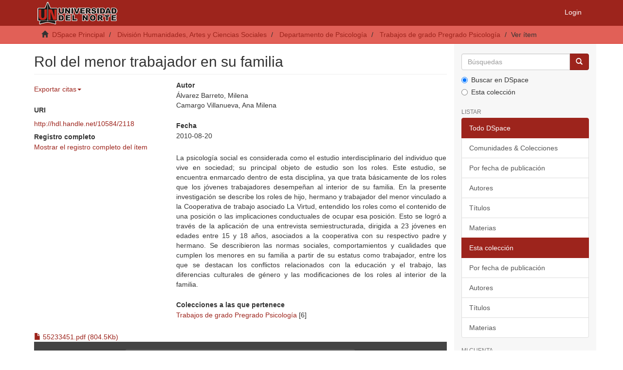

--- FILE ---
content_type: text/html;charset=utf-8
request_url: https://manglar.uninorte.edu.co/handle/10584/2118
body_size: 25081
content:
<!DOCTYPE html>
            <!--[if lt IE 7]> <html class="no-js lt-ie9 lt-ie8 lt-ie7" lang="en"> <![endif]-->
            <!--[if IE 7]>    <html class="no-js lt-ie9 lt-ie8" lang="en"> <![endif]-->
            <!--[if IE 8]>    <html class="no-js lt-ie9" lang="en"> <![endif]-->
            <!--[if gt IE 8]><!--> <html class="no-js" lang="en"> <!--<![endif]-->
            <head><META http-equiv="Content-Type" content="text/html; charset=UTF-8">
<meta content="text/html; charset=UTF-8" http-equiv="Content-Type">
<meta content="IE=edge,chrome=1" http-equiv="X-UA-Compatible">
<meta content="width=device-width,initial-scale=1" name="viewport">
<link rel="shortcut icon" href="/themes/Mirage2/images/favicon.ico">
<link rel="apple-touch-icon" href="/themes/Mirage2/images/apple-touch-icon.png">
<meta name="Generator" content="DSpace 6.3">
<meta name="Author" content="Universidad del Norte">
<meta name="Copyright" content="Universidad del Norte">
<meta name="Publisher" content="Universidad del Norte">
<link href="/themes/Mirage2/styles/main.css" rel="stylesheet">
<link href="/themes/Mirage2/xsl/flowpaper/css/flowpaper.css" rel="stylesheet">
<link type="application/opensearchdescription+xml" rel="search" href="https://manglar.uninorte.edu.co:443/open-search/description.xml" title="DSpace">
<script>
                //Clear default text of empty text areas on focus
                function tFocus(element)
                {
                if (element.value == ' '){element.value='';}
                }
                //Clear default text of empty text areas on submit
                function tSubmit(form)
                {
                var defaultedElements = document.getElementsByTagName("textarea");
                for (var i=0; i != defaultedElements.length; i++){
                if (defaultedElements[i].value == ' '){
                defaultedElements[i].value='';}}
                }
                //Disable pressing 'enter' key to submit a form (otherwise pressing 'enter' causes a submission to start over)
                function disableEnterKey(e)
                {
                var key;

                if(window.event)
                key = window.event.keyCode;     //Internet Explorer
                else
                key = e.which;     //Firefox and Netscape

                if(key == 13)  //if "Enter" pressed, then disable!
                return false;
                else
                return true;
                }
            </script><!--[if lt IE 9]>
                <script src="/themes/Mirage2/vendor/html5shiv/dist/html5shiv.js"> </script>
                <script src="/themes/Mirage2/vendor/respond/dest/respond.min.js"> </script>
                <![endif]--><script src="/themes/Mirage2/vendor/modernizr/modernizr.js"> </script>
<title>Rol del menor trabajador en su familia</title>
<link rel="schema.DCTERMS" href="http://purl.org/dc/terms/" />
<link rel="schema.DC" href="http://purl.org/dc/elements/1.1/" />
<meta name="DC.contributor" content="Amarís Macías, María (dir.)" />
<meta name="DC.creator" content="Álvarez Barreto, Milena" />
<meta name="DC.creator" content="Camargo Villanueva, Ana Milena" />
<meta name="DCTERMS.dateAccepted" content="2010-08-20T13:11:34Z" xml:lang="es" scheme="DCTERMS.W3CDTF" />
<meta name="DCTERMS.dateAccepted" content="2012-07-25T20:30:52Z" scheme="DCTERMS.W3CDTF" />
<meta name="DCTERMS.available" content="2010-08-20T13:11:34Z" xml:lang="es" scheme="DCTERMS.W3CDTF" />
<meta name="DCTERMS.available" content="2012-07-25T20:30:52Z" scheme="DCTERMS.W3CDTF" />
<meta name="DCTERMS.issued" content="2010-08-20T13:11:34Z" scheme="DCTERMS.W3CDTF" />
<meta name="DC.identifier" content="http://hdl.handle.net/10584/2118" scheme="DCTERMS.URI" />
<meta name="DC.description" content="Tesis (Psicólogo)" xml:lang="es_ES" />
<meta name="DCTERMS.abstract" content="La psicología social es considerada como el estudio interdisciplinario del individuo que vive en sociedad; su principal objeto de estudio son los roles. Este estudio, se encuentra enmarcado dentro de esta disciplina, ya que trata básicamente de los roles que los jóvenes trabajadores desempeñan al interior de su familia. En la presente investigación se describe los roles de hijo, hermano y trabajador del menor vinculado a la Cooperativa de trabajo asociado La Virtud, entendido los roles como el contenido de una posición o las implicaciones conductuales de ocupar esa posición. Esto se logró a través de la aplicación de una entrevista semiestructurada, dirigida a 23 jóvenes en edades entre 15 y 18 años, asociados a la cooperativa con su respectivo padre y hermano. Se describieron las normas sociales, comportamientos y cualidades que cumplen los menores en su familia a partir de su estatus como trabajador, entre los que se destacan los conflictos relacionados con la educación y el trabajo, las diferencias culturales de género y las modificaciones de los roles al interior de la familia." xml:lang="es_ES" />
<meta name="DC.description" content="Universidad del Norte. Programa de Psicología" xml:lang="es_ES" />
<meta name="DC.format" content="application/pdf" xml:lang="es_ES" />
<meta name="DC.language" content="spa" xml:lang="es_ES" scheme="DCTERMS.RFC1766" />
<meta name="DC.subject" content="Trabajo de menores -- Aspectos psicológicos -- Investigaciones." xml:lang="es_ES" />
<meta name="DC.subject" content="Familias de bajos ingresos -- Aspectos psicológicos -- Investigaciones." xml:lang="es_ES" />
<meta name="DC.title" content="Rol del menor trabajador en su familia" xml:lang="es_ES" />
<meta name="DC.type" content="masterThesis" xml:lang="es_ES" />
<meta name="DC.rights" content="openAccess" xml:lang="es_ES" />
<meta name="DC.type" content="acceptedVersion" xml:lang="es_ES" />
<meta name="DC.publisher" content="Pregrado en Psicología" xml:lang="es_ES" />
<meta name="DC.publisher" content="Humanidades y Ciencias Sociales" xml:lang="es_ES" />
<meta name="DC.creator" content="Psicólogo" xml:lang="es_ES" />
<meta content="Trabajo de menores -- Aspectos psicol&oacute;gicos -- Investigaciones.; Familias de bajos ingresos -- Aspectos psicol&oacute;gicos -- Investigaciones.; masterThesis" name="citation_keywords">
<meta content="Rol del menor trabajador en su familia" name="citation_title">
<meta content="spa" name="citation_language">
<meta content="&Aacute;lvarez Barreto, Milena" name="citation_author">
<meta content="Camargo Villanueva, Ana Milena" name="citation_author">
<meta content="https://manglar.uninorte.edu.co/bitstream/10584/2118/1/55233451.pdf" name="citation_pdf_url">
<meta content="2010-08-20T13:11:34Z" name="citation_date">
<meta content="https://manglar.uninorte.edu.co/handle/10584/2118" name="citation_abstract_html_url">
</head><body>
<header>
<div role="navigation" class="navbar navbar-default navbar-static-top">
<div class="container">
<div class="navbar-header">
<button data-toggle="offcanvas" class="navbar-toggle" type="button"><span class="sr-only">Toggle navigation</span><span class="icon-bar"></span><span class="icon-bar"></span><span class="icon-bar"></span></button><a class="navbar-brand" href="/"><img src="/themes/Mirage2/images/uninorte/cabecera.png"></a>
<div class="navbar-header pull-right visible-xs hidden-sm hidden-md hidden-lg">
<ul class="nav nav-pills pull-left ">
<li>
<form method="get" action="/login" style="display: inline">
<button class="navbar-toggle navbar-link"><b aria-hidden="true" class="visible-xs glyphicon glyphicon-user"></b></button>
</form>
</li>
</ul>
</div>
</div>
<div class="navbar-header pull-right hidden-xs">
<ul class="nav navbar-nav pull-left"></ul>
<ul class="nav navbar-nav pull-left">
<li>
<a href="/login"><span class="hidden-xs">Login</span></a>
</li>
</ul>
<button type="button" class="navbar-toggle visible-sm" data-toggle="offcanvas"><span class="sr-only">Toggle navigation</span><span class="icon-bar"></span><span class="icon-bar"></span><span class="icon-bar"></span></button>
</div>
</div>
</div>
</header>
<div class="trail-wrapper hidden-print">
<div class="container">
<div class="row">
<div class="col-xs-12">
<div class="breadcrumb dropdown visible-xs">
<a data-toggle="dropdown" class="dropdown-toggle" role="button" href="#" id="trail-dropdown-toggle">Ver &iacute;tem&nbsp;<b class="caret"></b></a>
<ul aria-labelledby="trail-dropdown-toggle" role="menu" class="dropdown-menu">
<li role="presentation">
<a role="menuitem" href="/"><i aria-hidden="true" class="glyphicon glyphicon-home"></i>&nbsp;
                        DSpace Principal</a>
</li>
<li role="presentation">
<a role="menuitem" href="/handle/10584/5603">Divisi&oacute;n Humanidades, Artes y Ciencias Sociales</a>
</li>
<li role="presentation">
<a role="menuitem" href="/handle/10584/5627">Departamento de Psicolog&iacute;a</a>
</li>
<li role="presentation">
<a role="menuitem" href="/handle/10584/5676">Trabajos de grado Pregrado Psicolog&iacute;a</a>
</li>
<li role="presentation" class="disabled">
<a href="#" role="menuitem">Ver &iacute;tem</a>
</li>
</ul>
</div>
<ul class="breadcrumb hidden-xs">
<li>
<i aria-hidden="true" class="glyphicon glyphicon-home"></i>&nbsp;
            <a href="/">DSpace Principal</a>
</li>
<li>
<a href="/handle/10584/5603">Divisi&oacute;n Humanidades, Artes y Ciencias Sociales</a>
</li>
<li>
<a href="/handle/10584/5627">Departamento de Psicolog&iacute;a</a>
</li>
<li>
<a href="/handle/10584/5676">Trabajos de grado Pregrado Psicolog&iacute;a</a>
</li>
<li class="active">Ver &iacute;tem</li>
</ul>
</div>
</div>
</div>
</div>
<div class="hidden" id="no-js-warning-wrapper">
<div id="no-js-warning">
<div class="notice failure">JavaScript is disabled for your browser. Some features of this site may not work without it.</div>
</div>
</div>
<div class="container" id="main-container">
<div class="row row-offcanvas row-offcanvas-right">
<div class="horizontal-slider clearfix">
<div class="col-xs-12 col-sm-12 col-md-9 main-content">
<div>
<div id="aspect_artifactbrowser_ItemViewer_div_item-view" class="ds-static-div primary">
<!-- External Metadata URL: cocoon://metadata/handle/10584/2118/mets.xml-->
<div class="item-summary-view-metadata">
<h2 class="page-header first-page-header">Rol del menor trabajador en su familia</h2>
<div class="row">
<div class="col-sm-4">
<div class="row">
<div class="ocultar" id="ds-share-option">
<a href="http://www.addthis.com/bookmark.php?v=250&pub=xa-4a848ff246b1eec7" class="addthis_button"><img src="http://s7.addthis.com/static/btn/lg-share-en.gif" width="125" height="16" style="border:0"><script type="text/javascript">
					function imprSelec(nombre){

					var ficha = document.getElementById(nombre);
					var ventimp = window.open(' ', 'popimpr');
					ventimp.document.write( ficha.innerHTML );
					ventimp.document.close();
					ventimp.print( );
					ventimp.close();
					}



				</script><script type="text/javascript">
					function muestra_oculta(id){

					if (document.getElementById){ //se obtiene el id
					var el = document.getElementById(id);
					el.style.display = (el.style.display == 'none') ? 'block' : 'none';
					}
					}
				</script><script type="text/javascript" src="http://s7.addthis.com/js/250/addthis_widget.js?pub=xa-4a848ff246b1eec7">// Empty comment</script></a>
</div>
<ul class="nav navbar-nav">
<li class="dropdown">
<a href="#" class="dropdown-toggle" data-toggle="dropdown" role="button" aria-expanded="false">Exportar citas<span class="caret"></span></a>
<ul class="dropdown-menu" role="menu">
<li>
<a target="_blank" href="http://www.refworks.com/express/ExpressImport.asp?filter=Refworks%20Tagged%20Format&vendor=UNINORTE&url=https://manglar.uninorte.edu.co/refworks/handle/10584/2118" class="refworks_button">Exportar a Refworks</a>
</li>
<li>
<a href="/ris/handle/10584/2118" class="ris_button">Exportar a Ris</a>
</li>
<li>
<a href="/endnote/handle/10584/2118" class="endnote_button">Exportar a Endnote</a>
</li>
<li>
<a target="_blank" href="http://www.mendeley.com/import/?url=http://hdl.handle.net/10584/2118" class="mendeley_button">Exportar a Mendeley</a>
</li>
</ul>
</li>
</ul>
<div class="col-xs-12 simple-view-icons-citations stadistic-button">
<a data-popup="right" class="plumx-plum-print-popup" href="https://plu.mx/plum/a/?repo_url=http://hdl.handle.net/10584/2118"></a>
</div>
</div>
<h5 class="item-headers">URI</h5>
<span><a href="http://hdl.handle.net/10584/2118">http://hdl.handle.net/10584/2118</a></span>
<div class="simple-item-view-show-full item-page-field-wrapper table">
<h5>Registro completo</h5>
<a href="/handle/10584/2118?show=full">Mostrar el registro completo del &iacute;tem</a>
</div>
</div>
<div class="col-sm-8">
<div class="simple-item-view-authors item-page-field-wrapper table">
<h5>Autor</h5>
<div>&Aacute;lvarez Barreto, Milena</div>
<div>Camargo Villanueva, Ana Milena</div>
</div>
<div class="simple-item-view-date word-break item-page-field-wrapper table">
<h5>Fecha</h5>2010-08-20</div>
<div class="simple-item-view-description item-page-field-wrapper table">
<h5 class="visible-xs">Resumen</h5>
<div>La psicolog&iacute;a social es considerada como el estudio interdisciplinario del individuo que vive en sociedad; su principal objeto de estudio son los roles. Este estudio, se encuentra enmarcado dentro de esta disciplina, ya que trata b&aacute;sicamente de los roles que los j&oacute;venes trabajadores desempe&ntilde;an al interior de su familia. En la presente investigaci&oacute;n se describe los roles de hijo, hermano y trabajador del menor vinculado a la Cooperativa de trabajo asociado La Virtud, entendido los roles como el contenido de una posici&oacute;n o las implicaciones conductuales de ocupar esa posici&oacute;n. Esto se logr&oacute; a trav&eacute;s de la aplicaci&oacute;n de una entrevista semiestructurada, dirigida a 23 j&oacute;venes en edades entre 15 y 18 a&ntilde;os, asociados a la cooperativa con su respectivo padre y hermano. Se describieron las normas sociales, comportamientos y cualidades que cumplen los menores en su familia a partir de su estatus como trabajador, entre los que se destacan los conflictos relacionados con la educaci&oacute;n y el trabajo, las diferencias culturales de g&eacute;nero y las modificaciones de los roles al interior de la familia.</div>
</div>
<div class="simple-item-view-collections item-page-field-wrapper table">
<h5>Colecciones a las que pertenece</h5>
<ul class="ds-referenceSet-list">
<!-- External Metadata URL: cocoon://metadata/handle/10584/5676/mets.xml-->
<li>
<a href="/handle/10584/5676">Trabajos de grado Pregrado Psicolog&iacute;a</a> [6]</li>
</ul>
</div>
</div>
<div class="col-xs-12">
<div class="item-page-field-wrapper table">
<div>
<a href="/bitstream/handle/10584/2118/55233451.pdf?sequence=1&isAllowed=y"><i aria-hidden="true" class="glyphicon  glyphicon-file"></i> 55233451.pdf (804.5Kb)</a><a class="flexpaper-view-link hidden-md hidden-lg" target="_blank" href="/flexpaper/handle/10584/2118/55233451.pdf?sequence=1&isAllowed=y">Visualizar</a>
<div class="hidden-xs hidden-sm visible-md visible-lg">
<script type="text/javascript" src="/themes/Mirage2//xsl/flowpaper/js/jquery.min.js"> </script><script type="text/javascript" src="/themes/Mirage2//xsl/flowpaper/js/jquery.extensions.min.js"> </script><script type="text/javascript" src="/themes/Mirage2//xsl/flowpaper/js/flowpaper.js"> </script><script type="text/javascript" src="/themes/Mirage2//xsl/flowpaper/js/flowpaper_handlers.js"> </script>
<div style="position:relative;width:100%;height:480px;background-color:#444444" class="flexpaper_viewer" id="documentViewer">-</div>
<script type="text/javascript">


	    var startDocument = "Paper";

	    $('#documentViewer').FlowPaperViewer(
            { config : {


   SWFFile : '{/flexpaper/file/10584/2118/55233451.pdf?sequence=1&fileType=swf&page=[*,0],200}',
   JSONFile : '/flexpaper/file/10584/2118/55233451.pdf?sequence=1&fileType=json&page={page}',
   IMGFiles : '/flexpaper/file/10584/2118/55233451.pdf?sequence=1&fileType=png&page={page}',
   PDFFile : '/flexpaper/file/10584/2118/55233451.pdf?sequence=1&fileType=pdf&page=[*,2]',
       
 

                
				jsDirectory:'/themes/Mirage2//xsl/flowpaper/js/',
				
                Scale : 0.6,
                ZoomTransition : 'easeOut',
                ZoomTime : 0.5,
                ZoomInterval : 0.2,
                FitPageOnLoad : true,
                FitWidthOnLoad : true,
                FullScreenAsMaxWindow : true,
                ProgressiveLoading : false,
                MinZoomSize : 0.2,
                MaxZoomSize : 5,
                SearchMatchAll : false,
               	
                	InitViewMode : 'TwoPage',
                
           
                RenderingOrder : 'html',
                StartAtPage : '',
				key : "@c225ab2176e08485388$5ab1100f4bedb009459",
                ViewModeToolsVisible : true,
                ZoomToolsVisible : true,
                NavToolsVisible : true,
                CursorToolsVisible : true,
                SearchToolsVisible : true,
                WMode : 'transparent',
                localeChain: '../../../../..//themes/Mirage2//xsl/flowpaper/locale/es_ES'
            }}
    );
	</script>
</div>
</div>
</div>
</div>
</div>
</div>
</div>
</div>
<div class="visible-xs visible-sm">
<footer>
<div class="row">
<hr>
<div class="col-xs-7 col-sm-8">
<div>
<a target="_blank" href="http://www.dspace.org/">DSpace software</a> copyright&nbsp;&copy;&nbsp;2002-2016&nbsp; <a target="_blank" href="http://www.duraspace.org/">DuraSpace</a>
</div>
<div class="hidden-print">
<a href="/contact">Contacto</a> | <a href="/feedback">Sugerencias</a>
</div>
</div>
<div class="col-xs-5 col-sm-4 hidden-print">
<div class="pull-right">
<span class="theme-by">Theme by&nbsp;</span>
<br>
<a href="http://atmire.com" target="_blank" title="Atmire NV"><img src="/themes/Mirage2/images/atmire-logo-small.svg" alt="Atmire NV"></a>
</div>
</div>
</div>
<a class="hidden" href="/htmlmap">&nbsp;</a>
<p>&nbsp;</p>
</footer>
</div>
</div>
<div role="navigation" id="sidebar" class="col-xs-6 col-sm-3 sidebar-offcanvas">
<div class="word-break hidden-print" id="ds-options">
<div class="ds-option-set" id="ds-search-option">
<form method="post" class="" id="ds-search-form" action="/discover">
<fieldset>
<div class="input-group">
<input placeholder="B&uacute;squedas" type="text" class="ds-text-field form-control" name="query"><span class="input-group-btn"><button title="Ir" class="ds-button-field btn btn-primary"><span aria-hidden="true" class="glyphicon glyphicon-search"></span></button></span>
</div>
<div class="radio">
<label><input checked value="" name="scope" type="radio" id="ds-search-form-scope-all">Buscar en DSpace</label>
</div>
<div class="radio">
<label><input name="scope" type="radio" id="ds-search-form-scope-container" value="10584/5676">Esta colecci&oacute;n</label>
</div>
</fieldset>
</form>
</div>
<h2 class="ds-option-set-head  h6">Listar</h2>
<div id="aspect_viewArtifacts_Navigation_list_browse" class="list-group">
<a class="list-group-item active"><span class="h5 list-group-item-heading  h5">Todo DSpace</span></a><a href="/community-list" class="list-group-item ds-option">Comunidades &amp; Colecciones</a><a href="/browse?type=dateissued" class="list-group-item ds-option">Por fecha de publicaci&oacute;n</a><a href="/browse?type=author" class="list-group-item ds-option">Autores</a><a href="/browse?type=title" class="list-group-item ds-option">T&iacute;tulos</a><a href="/browse?type=subject" class="list-group-item ds-option">Materias</a><a class="list-group-item active"><span class="h5 list-group-item-heading  h5">Esta colecci&oacute;n</span></a><a href="/handle/10584/5676/browse?type=dateissued" class="list-group-item ds-option">Por fecha de publicaci&oacute;n</a><a href="/handle/10584/5676/browse?type=author" class="list-group-item ds-option">Autores</a><a href="/handle/10584/5676/browse?type=title" class="list-group-item ds-option">T&iacute;tulos</a><a href="/handle/10584/5676/browse?type=subject" class="list-group-item ds-option">Materias</a>
</div>
<h2 class="ds-option-set-head  h6">Mi cuenta</h2>
<div id="aspect_viewArtifacts_Navigation_list_account" class="list-group">
<a href="/login" class="list-group-item ds-option">Acceder</a><a href="/register" class="list-group-item ds-option">Registro</a>
</div>
<div id="aspect_viewArtifacts_Navigation_list_context" class="list-group"></div>
<div id="aspect_viewArtifacts_Navigation_list_administrative" class="list-group"></div>
<div id="aspect_discovery_Navigation_list_discovery" class="list-group"></div>
</div>
</div>
</div>
</div>
<div class="hidden-xs hidden-sm">
<footer>
<div class="row">
<hr>
<div class="col-xs-7 col-sm-8">
<div>
<a target="_blank" href="http://www.dspace.org/">DSpace software</a> copyright&nbsp;&copy;&nbsp;2002-2016&nbsp; <a target="_blank" href="http://www.duraspace.org/">DuraSpace</a>
</div>
<div class="hidden-print">
<a href="/contact">Contacto</a> | <a href="/feedback">Sugerencias</a>
</div>
</div>
<div class="col-xs-5 col-sm-4 hidden-print">
<div class="pull-right">
<span class="theme-by">Theme by&nbsp;</span>
<br>
<a href="http://atmire.com" target="_blank" title="Atmire NV"><img src="/themes/Mirage2/images/atmire-logo-small.svg" alt="Atmire NV"></a>
</div>
</div>
</div>
<a class="hidden" href="/htmlmap">&nbsp;</a>
<p>&nbsp;</p>
</footer>
</div>
</div>
<script type="text/javascript">
                         if(typeof window.publication === 'undefined'){
                            window.publication={};
                          };
                        window.publication.contextPath= '';window.publication.themePath= '/themes/Mirage2/';</script><script>if(!window.DSpace){window.DSpace={};}window.DSpace.context_path='';window.DSpace.theme_path='/themes/Mirage2/';</script><script src="/themes/Mirage2/scripts/theme.js"> </script><script src="/themes/Mirage2/xsl/flowpaper/js/jquery.min.js"> </script><script src="/themes/Mirage2/xsl/flowpaper/js/jquery.extensions.min.js"> </script><script>
        		$(document).ready(function(){
        			var nChars;
        			var helper;
        			var minChars;
        			var maxChars;
        			
        			function init(){
        				minChars = ;
        				maxChars = ;
        				nChars = 0;
        				
        				//$("#aspect_submission_StepTransformer_field_dc_description_abstract_value").tooltip({'trigger':'focus', 'title': nChars+'/'+minChars});
        				$("#aspect_submission_StepTransformer_field_dc_description_abstract_value")
        					.attr("data-trigger","focus")
        					.attr("data-placement","top")
        					.popover({
        						title:"Min: " + minChars + " // Max: " + maxChars,
        						content: nChars+" characters used" 
        					});
        					
        				$('#submit_dc_description_abstract_add').prop('disabled', true);
        				
        				var divParent = $('#aspect_submission_StepTransformer_field_dc_description_abstract_lang').parent().parent();
        				divParent.removeClass("col-sm-5").addClass("col-sm-3");
        				
        				$("#aspect_submission_StepTransformer_field_dc_description_abstract_value").parent().parent().removeClass("col-sm-5").addClass("col-sm-7");
        				$("#aspect_submission_StepTransformer_field_dc_description_abstract_value").css('max-width','100%');
        			}
        		
				    function myFunc(){
				        nChars = $("#aspect_submission_StepTransformer_field_dc_description_abstract_value").val().length;
						
						$(".popover-content")
        					.html(nChars+" characters used");
        					
        				if(nChars >= minChars && nChars <= maxChars){
        					$('#submit_dc_description_abstract_add').prop('disabled', false);
        				}
        				else{
        					$('#submit_dc_description_abstract_add').prop('disabled', true);
        				}
				    }
				    init();
				
				    //either this
				    $('#aspect_submission_StepTransformer_field_dc_description_abstract_value').keyup(function(){
				        $('#aspect_submission_StepTransformer_field_dc_description_abstract').html($(this).val());
				    });
				
				    //or this
				    $('#aspect_submission_StepTransformer_field_dc_description_abstract_value').keyup(function(){
				        myFunc();
				    });
				
				    //and this for good measure
				    $('#aspect_submission_StepTransformer_field_dc_description_abstract_value').change(function(){
				        myFunc(); //or direct assignment $('#txtHere').html($(this).val());
				    });
				    
				    $('#aspect_submission_StepTransformer_field_dc_description_abstract_value').focusout(function(){
				        if(nChars <= minChars && nChars >= maxChars){
				        	$('#aspect_submission_StepTransformer_field_dc_description_abstract_value').css("border-color","red");
				        }
				        else{
				        	$('#aspect_submission_StepTransformer_field_dc_description_abstract_value').css("border-color","#ccc");
				        }
				    });
				    
				    
				});
        </script>
</body></html>
